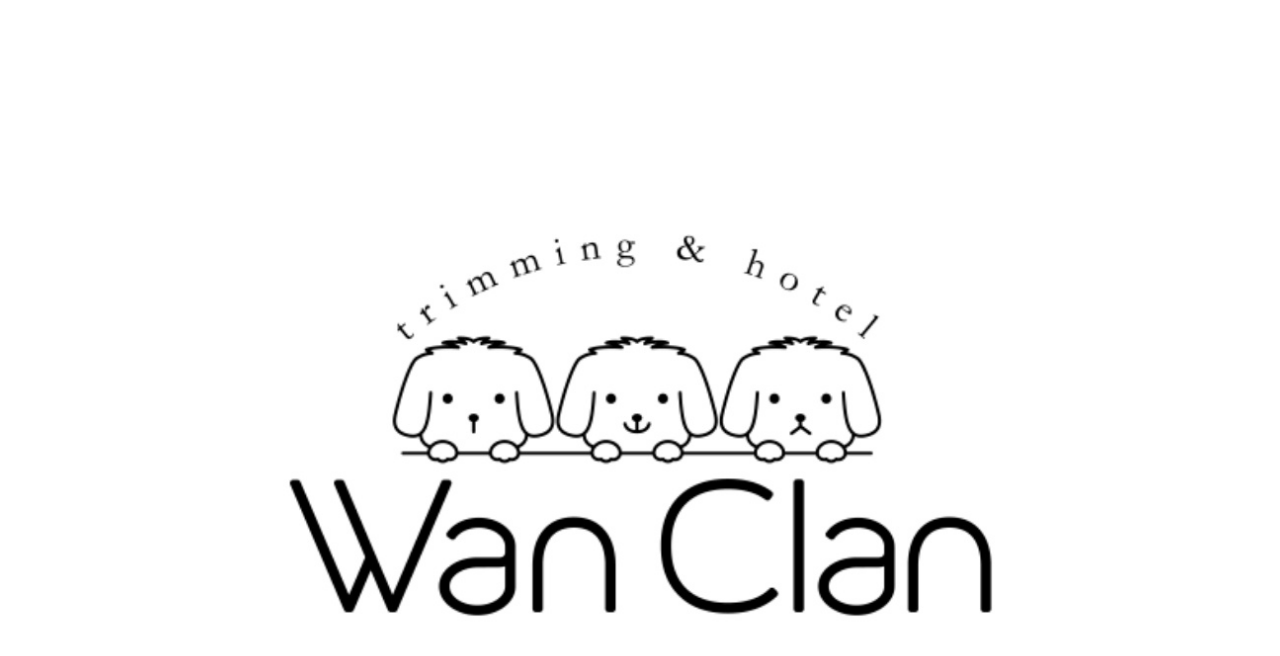

--- FILE ---
content_type: text/html; charset=utf-8
request_url: https://www.wanclan-dogsalon.com/blog/p/4/
body_size: 4273
content:

<!DOCTYPE html><html><head><meta charset="utf-8"><title>ブログ一覧 | 春日部市豊町トリミングサロン・ペットホテルがオープン！Wan Clan</title><meta name="google-site-verification" content="lCo6fWw30Aq5Y1MARXiq7la58zbxp7zAq6HJGcfMnFA" /><link rel="canonical" href="https://www.wanclan-dogsalon.com/blog/p/4/"><link rel="stylesheet" href="/static/js/slick/slick.css"><link rel="stylesheet" href="/static/css/default_style.css?1768766561.2303824"><link rel="stylesheet" href="/static/css/color002.css?1768766561.2303824"><link rel="stylesheet" href="/static/css/parts_style.css?1768766561.2303824"><link rel="stylesheet" href="/static/css/fontawesome_all.min.css" media="print" onload="this.media='all'"><link rel="stylesheet" href="/static/css/obistyle.css?1768766561.2303824"><link rel="stylesheet" href="/static/css/protectionstyle.css?1768766561.2303824"><link rel="stylesheet" href="/static/js/colorbox/colorbox.css" media="print" onload="this.media='all'"><link rel="stylesheet" href="/static/js/jquery-modal/jquery.modal.css" media="print" onload="this.media='all'"><link rel="stylesheet" href="/static/js/jquery-fancybox/jquery.fancybox.min.css" media="print" onload="this.media='all'"><link rel="stylesheet" href="/static/css/blog.css?1768766561.2303824"><link rel="stylesheet" href="/static/css/pc_style002.css?1768766561.2303824"><link rel="stylesheet" href="https://fonts.googleapis.com/css2?family=M+PLUS+Rounded+1c"><link rel="stylesheet" href="https://fonts.googleapis.com/css2?family=Noto+Sans+JP&family=Noto+Serif+JP&family=M+PLUS+1p&family=Sawarabi+Mincho&family=Sawarabi+Gothic&family=Kosugi+Maru&family=Kosugi&family=Yusei+Magic&family=Hachi+Maru+Pop&family=Potta+One&family=DotGothic16&family=RocknRoll+One&family=Stick&family=Reggae+One&display=swap" media="print" onload="this.media='all'"><style>
      body,.t-obi {
      
          font-family: 'M PLUS Rounded 1c', sans-serif;
      
      }
  </style><meta name="format-detection" content="telephone=no"><meta name="referrer" content="no-referrer-when-downgrade"><meta name="viewport" content="width=device-width, initial-scale=1, maximum-scale=1" /><meta property="og:title" content="ブログ一覧 | 春日部市豊町トリミングサロン・ペットホテルがオープン！Wan Clan"/><meta property="og:type" content="website"/><meta property="og:url" content="https://www.wanclan-dogsalon.com/blog/p/4/"/><meta property="og:site_name" content=""/><link rel="icon" href="//crayonimg.e-shops.jp/cms-dimg/1178403/1686781/850_850.png" sizes="48x48" type="image/png" media="all"><link rel="apple-touch-icon-precomposed" href="//crayonimg.e-shops.jp/cms-dimg/1178403/1686781/850_850.png" type="image/png" media="all"><script src="/static/js/jquery-1.11.2.min.js"></script><!-- Google tag (gtag.js) --><script async src="https://www.googletagmanager.com/gtag/js?id=G-YL0S0KFFZZ"></script><script>
  window.dataLayer = window.dataLayer || [];
  function gtag(){dataLayer.push(arguments);}
  gtag('js', new Date());

  gtag('config', 'G-YL0S0KFFZZ');
</script><script>
      var CMS_API_URL = "";
      var SHOP_ID = 1178403;
      var CSRF_TOKEN = '8Nvw1YRKUWjvGnzPTFqNz0BKBSjiVjbmqdswfI1xbv3F34al8H3EXJsFyiJNLsnT';
    </script></head><body class="bclr11" style=""><div id="header"><div class="hd_area mgb_20"><a href="/"><div class="hptn2 line_m bclr11 hd_auto_css pd_5 "
             style=""><h1><img src="//crayonimg.e-shops.jp/cms-dimg/1178403/1686781/850_850.jpg" alt="春日部市豊町トリミングサロン・ペットホテルWan Clan"></h1></div></a></div></div><script src="/static/js/header_height_auto.js"></script><script>setImgHeight();</script><div id="wrapper" class="clearfix bclr11" style=""><div class="l-toggleHac"><div class="toggleHac_Right togle-color02"><div class="l-blogListIntro"><h2 class="blogName">Wan Clan Blog</h2></div><ul class="l-blogList"><li><a class="l-blogArticle" href="/blog/91152/"><div class="l-blogArticle_Top"><div class="l-blogArticl_Left"><div class="blogArticl_Title">1st.anniversary♡</div><div class="blogArticl_Text">日頃からWan Clanをご愛顧いただき、心からお礼申し上げます。おかげさまで本日8月15日をもちましてオープン1周年を迎えることができまし...</div></div><div class="l-blogArticl_Right"><img data-lazy-src="//crayonimg.e-shops.jp/cms-dimg/1178403/2073389/1000_697.jpg" class="blogArticl_Img"></div></div><div class="l-blogArticl_Bottom"><div class="blogArticl_Date">
            2023/08/15 21:00
          </div></div></a></li><li><a class="l-blogArticle" href="/blog/89839/"><div class="l-blogArticle_Top"><div class="l-blogArticl_Left"><div class="blogArticl_Title">8月休業日のお知らせ</div><div class="blogArticl_Text">いつもWan Clanをご利用頂きありがとうございます。8月休業日のお知らせです。 ご不便をお掛け致しますが何卒ご理解の程よろしくお願い申し...</div></div><div class="l-blogArticl_Right"><img data-lazy-src="//crayonimg.e-shops.jp/cms-dimg/1178403/2030589/1000_1000.png" class="blogArticl_Img"></div></div><div class="l-blogArticl_Bottom"><div class="blogArticl_Date">
            2023/07/01 09:00
          </div></div></a></li><li><a class="l-blogArticle" href="/blog/88890/"><div class="l-blogArticle_Top"><div class="l-blogArticl_Left"><div class="blogArticl_Title">歯にパスタ。</div><div class="blogArticl_Text">いつもWan Clanをご利用頂きありがとうございます ◡̈⃝︎⋆︎*6月半ばに入りすっかり夏の訪れを感じますね。この時期はなかなかいつもの...</div></div><div class="l-blogArticl_Right"><img data-lazy-src="//crayonimg.e-shops.jp/cms-dimg/1178403/2020590/800_790.jpg" class="blogArticl_Img"></div></div><div class="l-blogArticl_Bottom"><div class="blogArticl_Date">
            2023/06/18 22:45
          </div></div></a></li><li><a class="l-blogArticle" href="/blog/88239/"><div class="l-blogArticle_Top"><div class="l-blogArticl_Left"><div class="blogArticl_Title">7月休業日・お知らせ</div><div class="blogArticl_Text">いつもWan Clanをご利用頂きありがとうございます。7月休業日のお知らせです🐶❤︎ ご予約が混み合っておりますのでご希望日がございました...</div></div><div class="l-blogArticl_Right"><img data-lazy-src="//crayonimg.e-shops.jp/cms-dimg/1178403/2015052/1000_1000.png" class="blogArticl_Img"></div></div><div class="l-blogArticl_Bottom"><div class="blogArticl_Date">
            2023/06/13 21:00
          </div></div></a></li><li><a class="l-blogArticle" href="/blog/87538/"><div class="l-blogArticle_Top"><div class="l-blogArticl_Left"><div class="blogArticl_Title">6月予約状況</div><div class="blogArticl_Text">いつもご利用頂きありがとうございます。 6月のトリミング受付は終了しております。たくさんのご予約ありがとうございます😌❤︎ホテルご予約も混み...</div></div><div class="l-blogArticl_Right"><img data-lazy-src="//crayonimg.e-shops.jp/cms-dimg/1178403/2003300/800_1000.png" class="blogArticl_Img"></div></div><div class="l-blogArticl_Bottom"><div class="blogArticl_Date">
            2023/05/31 16:00
          </div></div></a></li><li><a class="l-blogArticle" href="/blog/86933/"><div class="l-blogArticle_Top"><div class="l-blogArticl_Left"><div class="blogArticl_Title">虫除け対策。</div><div class="blogArticl_Text">いつもご利用頂きありがとうございます。 今からの時期、ノミやダニ・蚊などの害虫対策としてオススメな虫除けスプレーのご紹介です🌿「 LENEE...</div></div><div class="l-blogArticl_Right"><img data-lazy-src="//crayonimg.e-shops.jp/cms-dimg/1178403/1995478/800_1000.jpg" class="blogArticl_Img"></div></div><div class="l-blogArticl_Bottom"><div class="blogArticl_Date">
            2023/05/22 18:31
          </div></div></a></li><li><a class="l-blogArticle" href="/blog/84962/"><div class="l-blogArticle_Top"><div class="l-blogArticl_Left"><div class="blogArticl_Title">ハーブエッセンスパック🌿</div><div class="blogArticl_Text">いつもご利用頂きありがとうございます。 5月からNEWオプションメニュー 🐶🌿世界初。特許取得済み！「 オーガニックハーブエッセンスパック ...</div></div><div class="l-blogArticl_Right"><img data-lazy-src="//crayonimg.e-shops.jp/cms-dimg/1178403/1976963/1000_810.jpg" class="blogArticl_Img"></div></div><div class="l-blogArticl_Bottom"><div class="blogArticl_Date">
            2023/05/02 19:00
          </div></div></a></li><li><a class="l-blogArticle" href="/blog/85033/"><div class="l-blogArticle_Top"><div class="l-blogArticl_Left"><div class="blogArticl_Title">玄米ぼーろ♡</div><div class="blogArticl_Text">いつもご利用頂きありがとうございます。NEWおやつのご紹介です◡̈⃝︎⋆︎* ちょいとご褒美に丁度いい♡🐶低アレルゲンおやつ　玄米ぼーろミネ...</div></div><div class="l-blogArticl_Right"><img data-lazy-src="//crayonimg.e-shops.jp/cms-dimg/1178403/1973496/1000_697.jpg" class="blogArticl_Img"></div></div><div class="l-blogArticl_Bottom"><div class="blogArticl_Date">
            2023/04/30 21:00
          </div></div></a></li><li><a class="l-blogArticle" href="/blog/84537/"><div class="l-blogArticle_Top"><div class="l-blogArticl_Left"><div class="blogArticl_Title">5月休業日のお知らせ</div><div class="blogArticl_Text">いつもご利用頂きありがとうございます。⋈﻿ 5月休業日のお知らせです ⋈﻿5/1(月)5/2(火)5/22(月)5/24(水)5/30(火)...</div></div><div class="l-blogArticl_Right"><img data-lazy-src="//crayonimg.e-shops.jp/cms-dimg/1178403/1871167/800_790.jpg" class="blogArticl_Img"></div></div><div class="l-blogArticl_Bottom"><div class="blogArticl_Date">
            2023/04/21 21:00
          </div></div></a></li><li><a class="l-blogArticle" href="/blog/82427/"><div class="l-blogArticle_Top"><div class="l-blogArticl_Left"><div class="blogArticl_Title">ベースデリ♡</div><div class="blogArticl_Text">いつもご利用頂きありがとうございます。 ベースデリシリーズから新しく3種類の味が出ました◡̈⃝︎⋆︎*ダシ🐟イタリアン🍅ソイミルク🥛ベースデ...</div></div><div class="l-blogArticl_Right"><img data-lazy-src="//crayonimg.e-shops.jp/cms-dimg/1178403/1941923/1000_750.jpg" class="blogArticl_Img"></div></div><div class="l-blogArticl_Bottom"><div class="blogArticl_Date">
            2023/03/26 20:05
          </div></div></a></li></ul><div class="l-blogListTurn"><a href="/blog/" class="blogListTurn s-turnDobule"><div class="blogListTurn_RightBorder"><div class="tate_no_bou">|</div><i class="fas fa-angle-left"></i></div></a><a href="/blog/p/3/" class="blogListTurn s-turnSingle"><div class="blogListTurn_RightBorder">
        前のページ
      </div></a><a href="/blog/p/5/" class="blogListTurn s-turnSingle"><div class="blogListTurn_RightBorder">
        次のページ
      </div></a><a href="/blog/p/9/" class="blogListTurn s-turnDobule"><div class="blogListTurn_RightBorder noBorder "><i class="fas fa-angle-right"></i><div class="tate_no_bou">|</div></div></a></div></div><div class="toggleHac_Left"><div class="menubar"><div class="btn-toolbar"><button type="button" class="menu-toggle"><span class="sr-only">Togglenavigation</span><span class="icon-bar"></span><span class="icon-bar"></span><span class="icon-bar"></span></button></div><ul class="menulist"><li><a href="/">春日部市のトリミングサロン Wan Clan</a></li><li><a href="/p/2/">trimming -トリミング-</a></li><li><a href="/p/3/">pet hotel-ペットホテル-</a></li><li><a href="/blog/">Wan Clan Blog</a></li><li><a href="/p/4/">はじめてご利用のお客様へ</a></li></ul></div></div></div></div><div id="footer"><div class="ft_area bclr11" style=""><div class="snstable"><div class="l-snsButton sns_l line_m"><a href="https://lin.ee/zgqNofu" data-sns="line" target="_blank" class="snsButton sns_line "><i class="fab fa-line"></i></a><a href="https://www.instagram.com/wanclan.dogsalon" data-sns="insta" target="_blank" class="snsButton sns_insta "><i class="fab fa-instagram"></i></a></div></div><a href="http://maps.google.co.jp/maps?q=Wan Clan trimming&amp;hotel" target="_blank"><p class="fadd line_m clr15   schar" style="font-family:&#x27;Noto Serif JP&#x27;, serif;">
            Wan Clan trimming&amp;hotel
            </p></a><p class="fcpy line_m clr15   xschar" style="">copyright© Wan Clan All Rights Reserved.</p></div></div><script src="/static/js/navigation.js"></script><script src="/static/js/sns.js?1768766561.2303824"></script><script src="/static/js/access-log.js?1768766561.2303824"></script><script src="/static/js/slick/slick.min.js"></script><script src="/static/js/slick/slick-action.js"></script><script src="/static/js/shop_item-parts.js?1768766561.2303824"></script><script src="/static/js/obi.js"></script><script src="/static/js/jquery-modal/jquery.modal.min.js"></script><script src="/static/js/jquery-modal/jquery-modal-netshop.js?1768766561.2303824"></script><script src="/static/js/jquery-fancybox/jquery.fancybox.min.js"></script><script src="/static/js/fancybox.js"></script><script src="/static/js/colorbox/jquery.colorbox-min.js"></script><script src="/static/js/colorbox/colorbox-custom.js?1768766561.2303824"></script><script src="/static/js/animation.js?1768766561.2303824"></script><script src="/static/js/fitie.js"></script><script src="/static/js/youtube.js?1768766561.2303824"></script><script src="/static/js/intersection-observer.js"></script><script src="/static/js/lazyload.min.js"></script><script>
      $(function(){
        $("img[data-lazy-src]")
          .attr('src', '/static/img/loading.gif')
          .on('load.lazy', function(e) {
            if(e.target.getAttribute('src') === e.target.getAttribute('data-lazy-src')) {
              e.target.removeAttribute('data-lazy-src');
              $(e.target).off('load.lazy');
            }
          });
        
        if(typeof $("img[data-lazy-src]").lazyload === "function") {
          $("img[data-lazy-src]").lazyload({src: 'data-lazy-src', rootMargin: "300px"});
        } else {
          $("img[data-lazy-src]").each(function(i, elem) {
            elem.setAttribute('src', elem.getAttribute('data-lazy-src'));
          });
        }
      });
    </script><script src="/static/js/lazysizes.min.js" ></script><script src="/static/js/ls.unveilhooks.min.js"></script><script async src="https://platform.twitter.com/widgets.js" charset="utf-8"></script></body></html>
